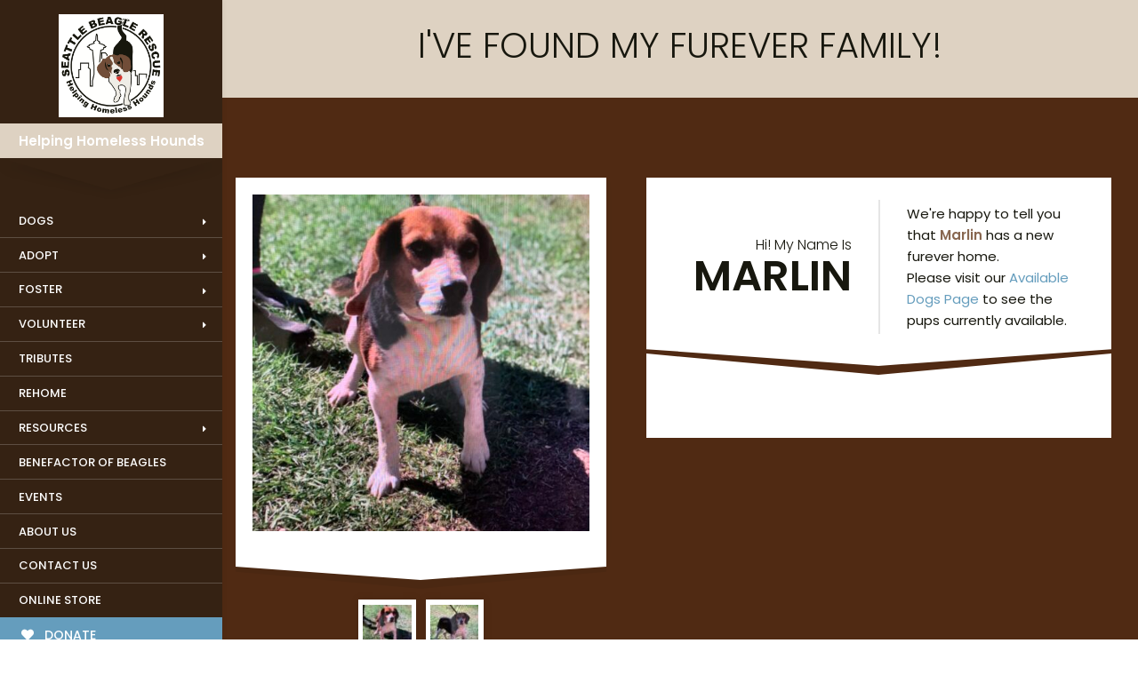

--- FILE ---
content_type: text/javascript
request_url: https://beaglerescue.org/wp-includes/js/dist/vendor/react.min.js
body_size: 2200
content:
/*! For license information please see react.min.js.LICENSE.txt */
(()=>{"use strict";var e={287:(e,t)=>{var r=Symbol.for("react.element"),n=Symbol.for("react.portal"),o=Symbol.for("react.fragment"),u=Symbol.for("react.strict_mode"),a=Symbol.for("react.profiler"),c=Symbol.for("react.provider"),i=Symbol.for("react.context"),f=Symbol.for("react.forward_ref"),s=Symbol.for("react.suspense"),l=Symbol.for("react.memo"),p=Symbol.for("react.lazy"),y=Symbol.iterator,d={isMounted:function(){return!1},enqueueForceUpdate:function(){},enqueueReplaceState:function(){},enqueueSetState:function(){}},_=Object.assign,h={};function v(e,t,r){this.props=e,this.context=t,this.refs=h,this.updater=r||d}function m(){}function b(e,t,r){this.props=e,this.context=t,this.refs=h,this.updater=r||d}v.prototype.isReactComponent={},v.prototype.setState=function(e,t){if("object"!=typeof e&&"function"!=typeof e&&null!=e)throw Error("setState(...): takes an object of state variables to update or a function which returns an object of state variables.");this.updater.enqueueSetState(this,e,t,"setState")},v.prototype.forceUpdate=function(e){this.updater.enqueueForceUpdate(this,e,"forceUpdate")},m.prototype=v.prototype;var S=b.prototype=new m;S.constructor=b,_(S,v.prototype),S.isPureReactComponent=!0;var w=Array.isArray,E=Object.prototype.hasOwnProperty,R={current:null},$={key:!0,ref:!0,__self:!0,__source:!0};function k(e,t,n){var o,u={},a=null,c=null;if(null!=t)for(o in void 0!==t.ref&&(c=t.ref),void 0!==t.key&&(a=""+t.key),t)E.call(t,o)&&!$.hasOwnProperty(o)&&(u[o]=t[o]);var i=arguments.length-2;if(1===i)u.children=n;else if(1<i){for(var f=Array(i),s=0;s<i;s++)f[s]=arguments[s+2];u.children=f}if(e&&e.defaultProps)for(o in i=e.defaultProps)void 0===u[o]&&(u[o]=i[o]);return{$$typeof:r,type:e,key:a,ref:c,props:u,_owner:R.current}}function C(e){return"object"==typeof e&&null!==e&&e.$$typeof===r}var g=/\/+/g;function j(e,t){return"object"==typeof e&&null!==e&&null!=e.key?function(e){var t={"=":"=0",":":"=2"};return"$"+e.replace(/[=:]/g,(function(e){return t[e]}))}(""+e.key):t.toString(36)}function x(e,t,o,u,a){var c=typeof e;"undefined"!==c&&"boolean"!==c||(e=null);var i=!1;if(null===e)i=!0;else switch(c){case"string":case"number":i=!0;break;case"object":switch(e.$$typeof){case r:case n:i=!0}}if(i)return a=a(i=e),e=""===u?"."+j(i,0):u,w(a)?(o="",null!=e&&(o=e.replace(g,"$&/")+"/"),x(a,t,o,"",(function(e){return e}))):null!=a&&(C(a)&&(a=function(e,t){return{$$typeof:r,type:e.type,key:t,ref:e.ref,props:e.props,_owner:e._owner}}(a,o+(!a.key||i&&i.key===a.key?"":(""+a.key).replace(g,"$&/")+"/")+e)),t.push(a)),1;if(i=0,u=""===u?".":u+":",w(e))for(var f=0;f<e.length;f++){var s=u+j(c=e[f],f);i+=x(c,t,o,s,a)}else if(s=function(e){return null===e||"object"!=typeof e?null:"function"==typeof(e=y&&e[y]||e["@@iterator"])?e:null}(e),"function"==typeof s)for(e=s.call(e),f=0;!(c=e.next()).done;)i+=x(c=c.value,t,o,s=u+j(c,f++),a);else if("object"===c)throw t=String(e),Error("Objects are not valid as a React child (found: "+("[object Object]"===t?"object with keys {"+Object.keys(e).join(", ")+"}":t)+"). If you meant to render a collection of children, use an array instead.");return i}function O(e,t,r){if(null==e)return e;var n=[],o=0;return x(e,n,"","",(function(e){return t.call(r,e,o++)})),n}function P(e){if(-1===e._status){var t=e._result;(t=t()).then((function(t){0!==e._status&&-1!==e._status||(e._status=1,e._result=t)}),(function(t){0!==e._status&&-1!==e._status||(e._status=2,e._result=t)})),-1===e._status&&(e._status=0,e._result=t)}if(1===e._status)return e._result.default;throw e._result}var I={current:null},T={transition:null},V={ReactCurrentDispatcher:I,ReactCurrentBatchConfig:T,ReactCurrentOwner:R};function A(){throw Error("act(...) is not supported in production builds of React.")}t.Children={map:O,forEach:function(e,t,r){O(e,(function(){t.apply(this,arguments)}),r)},count:function(e){var t=0;return O(e,(function(){t++})),t},toArray:function(e){return O(e,(function(e){return e}))||[]},only:function(e){if(!C(e))throw Error("React.Children.only expected to receive a single React element child.");return e}},t.Component=v,t.Fragment=o,t.Profiler=a,t.PureComponent=b,t.StrictMode=u,t.Suspense=s,t.__SECRET_INTERNALS_DO_NOT_USE_OR_YOU_WILL_BE_FIRED=V,t.act=A,t.cloneElement=function(e,t,n){if(null==e)throw Error("React.cloneElement(...): The argument must be a React element, but you passed "+e+".");var o=_({},e.props),u=e.key,a=e.ref,c=e._owner;if(null!=t){if(void 0!==t.ref&&(a=t.ref,c=R.current),void 0!==t.key&&(u=""+t.key),e.type&&e.type.defaultProps)var i=e.type.defaultProps;for(f in t)E.call(t,f)&&!$.hasOwnProperty(f)&&(o[f]=void 0===t[f]&&void 0!==i?i[f]:t[f])}var f=arguments.length-2;if(1===f)o.children=n;else if(1<f){i=Array(f);for(var s=0;s<f;s++)i[s]=arguments[s+2];o.children=i}return{$$typeof:r,type:e.type,key:u,ref:a,props:o,_owner:c}},t.createContext=function(e){return(e={$$typeof:i,_currentValue:e,_currentValue2:e,_threadCount:0,Provider:null,Consumer:null,_defaultValue:null,_globalName:null}).Provider={$$typeof:c,_context:e},e.Consumer=e},t.createElement=k,t.createFactory=function(e){var t=k.bind(null,e);return t.type=e,t},t.createRef=function(){return{current:null}},t.forwardRef=function(e){return{$$typeof:f,render:e}},t.isValidElement=C,t.lazy=function(e){return{$$typeof:p,_payload:{_status:-1,_result:e},_init:P}},t.memo=function(e,t){return{$$typeof:l,type:e,compare:void 0===t?null:t}},t.startTransition=function(e){var t=T.transition;T.transition={};try{e()}finally{T.transition=t}},t.unstable_act=A,t.useCallback=function(e,t){return I.current.useCallback(e,t)},t.useContext=function(e){return I.current.useContext(e)},t.useDebugValue=function(){},t.useDeferredValue=function(e){return I.current.useDeferredValue(e)},t.useEffect=function(e,t){return I.current.useEffect(e,t)},t.useId=function(){return I.current.useId()},t.useImperativeHandle=function(e,t,r){return I.current.useImperativeHandle(e,t,r)},t.useInsertionEffect=function(e,t){return I.current.useInsertionEffect(e,t)},t.useLayoutEffect=function(e,t){return I.current.useLayoutEffect(e,t)},t.useMemo=function(e,t){return I.current.useMemo(e,t)},t.useReducer=function(e,t,r){return I.current.useReducer(e,t,r)},t.useRef=function(e){return I.current.useRef(e)},t.useState=function(e){return I.current.useState(e)},t.useSyncExternalStore=function(e,t,r){return I.current.useSyncExternalStore(e,t,r)},t.useTransition=function(){return I.current.useTransition()},t.version="18.3.1"},540:(e,t,r)=>{e.exports=r(287)}},t={},r=function r(n){var o=t[n];if(void 0!==o)return o.exports;var u=t[n]={exports:{}};return e[n](u,u.exports,r),u.exports}(540);window.React=r})();